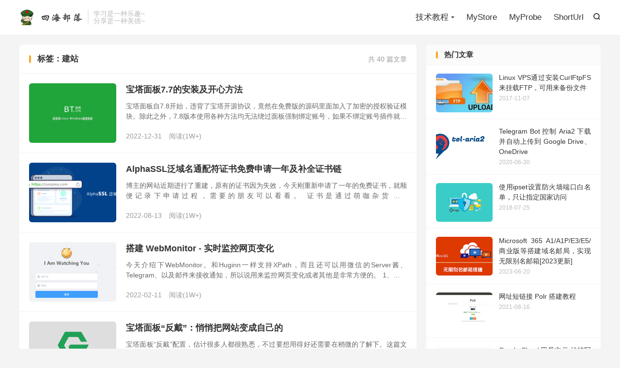

--- FILE ---
content_type: text/html; charset=UTF-8
request_url: https://cnboy.org/tag/%E5%BB%BA%E7%AB%99
body_size: 17911
content:
<!DOCTYPE HTML>
<html lang="zh-CN" >
<head>
<meta charset="UTF-8">
<meta http-equiv="X-UA-Compatible" content="IE=edge">
<meta name="viewport" content="width=device-width, initial-scale=1.0">
<meta name="apple-mobile-web-app-title" content="CNBoy 四海部落">
<meta http-equiv="Cache-Control" content="no-siteapp">
<title>建站-CNBoy 四海部落</title>
<meta name='robots' content='max-image-preview:large' />
<link rel='dns-prefetch' href='//www.googletagmanager.com' />
<link rel='dns-prefetch' href='//pagead2.googlesyndication.com' />
<link rel='dns-prefetch' href='//fundingchoicesmessages.google.com' />
<style id='wp-img-auto-sizes-contain-inline-css' type='text/css'>
img:is([sizes=auto i],[sizes^="auto," i]){contain-intrinsic-size:3000px 1500px}
/*# sourceURL=wp-img-auto-sizes-contain-inline-css */
</style>
<style id='wp-block-library-inline-css' type='text/css'>
:root{--wp-block-synced-color:#7a00df;--wp-block-synced-color--rgb:122,0,223;--wp-bound-block-color:var(--wp-block-synced-color);--wp-editor-canvas-background:#ddd;--wp-admin-theme-color:#007cba;--wp-admin-theme-color--rgb:0,124,186;--wp-admin-theme-color-darker-10:#006ba1;--wp-admin-theme-color-darker-10--rgb:0,107,160.5;--wp-admin-theme-color-darker-20:#005a87;--wp-admin-theme-color-darker-20--rgb:0,90,135;--wp-admin-border-width-focus:2px}@media (min-resolution:192dpi){:root{--wp-admin-border-width-focus:1.5px}}.wp-element-button{cursor:pointer}:root .has-very-light-gray-background-color{background-color:#eee}:root .has-very-dark-gray-background-color{background-color:#313131}:root .has-very-light-gray-color{color:#eee}:root .has-very-dark-gray-color{color:#313131}:root .has-vivid-green-cyan-to-vivid-cyan-blue-gradient-background{background:linear-gradient(135deg,#00d084,#0693e3)}:root .has-purple-crush-gradient-background{background:linear-gradient(135deg,#34e2e4,#4721fb 50%,#ab1dfe)}:root .has-hazy-dawn-gradient-background{background:linear-gradient(135deg,#faaca8,#dad0ec)}:root .has-subdued-olive-gradient-background{background:linear-gradient(135deg,#fafae1,#67a671)}:root .has-atomic-cream-gradient-background{background:linear-gradient(135deg,#fdd79a,#004a59)}:root .has-nightshade-gradient-background{background:linear-gradient(135deg,#330968,#31cdcf)}:root .has-midnight-gradient-background{background:linear-gradient(135deg,#020381,#2874fc)}:root{--wp--preset--font-size--normal:16px;--wp--preset--font-size--huge:42px}.has-regular-font-size{font-size:1em}.has-larger-font-size{font-size:2.625em}.has-normal-font-size{font-size:var(--wp--preset--font-size--normal)}.has-huge-font-size{font-size:var(--wp--preset--font-size--huge)}.has-text-align-center{text-align:center}.has-text-align-left{text-align:left}.has-text-align-right{text-align:right}.has-fit-text{white-space:nowrap!important}#end-resizable-editor-section{display:none}.aligncenter{clear:both}.items-justified-left{justify-content:flex-start}.items-justified-center{justify-content:center}.items-justified-right{justify-content:flex-end}.items-justified-space-between{justify-content:space-between}.screen-reader-text{border:0;clip-path:inset(50%);height:1px;margin:-1px;overflow:hidden;padding:0;position:absolute;width:1px;word-wrap:normal!important}.screen-reader-text:focus{background-color:#ddd;clip-path:none;color:#444;display:block;font-size:1em;height:auto;left:5px;line-height:normal;padding:15px 23px 14px;text-decoration:none;top:5px;width:auto;z-index:100000}html :where(.has-border-color){border-style:solid}html :where([style*=border-top-color]){border-top-style:solid}html :where([style*=border-right-color]){border-right-style:solid}html :where([style*=border-bottom-color]){border-bottom-style:solid}html :where([style*=border-left-color]){border-left-style:solid}html :where([style*=border-width]){border-style:solid}html :where([style*=border-top-width]){border-top-style:solid}html :where([style*=border-right-width]){border-right-style:solid}html :where([style*=border-bottom-width]){border-bottom-style:solid}html :where([style*=border-left-width]){border-left-style:solid}html :where(img[class*=wp-image-]){height:auto;max-width:100%}:where(figure){margin:0 0 1em}html :where(.is-position-sticky){--wp-admin--admin-bar--position-offset:var(--wp-admin--admin-bar--height,0px)}@media screen and (max-width:600px){html :where(.is-position-sticky){--wp-admin--admin-bar--position-offset:0px}}

/*# sourceURL=wp-block-library-inline-css */
</style><style id='wp-block-group-inline-css' type='text/css'>
.wp-block-group{box-sizing:border-box}:where(.wp-block-group.wp-block-group-is-layout-constrained){position:relative}
/*# sourceURL=https://cnboy.org/wp-includes/blocks/group/style.min.css */
</style>
<style id='global-styles-inline-css' type='text/css'>
:root{--wp--preset--aspect-ratio--square: 1;--wp--preset--aspect-ratio--4-3: 4/3;--wp--preset--aspect-ratio--3-4: 3/4;--wp--preset--aspect-ratio--3-2: 3/2;--wp--preset--aspect-ratio--2-3: 2/3;--wp--preset--aspect-ratio--16-9: 16/9;--wp--preset--aspect-ratio--9-16: 9/16;--wp--preset--color--black: #000000;--wp--preset--color--cyan-bluish-gray: #abb8c3;--wp--preset--color--white: #ffffff;--wp--preset--color--pale-pink: #f78da7;--wp--preset--color--vivid-red: #cf2e2e;--wp--preset--color--luminous-vivid-orange: #ff6900;--wp--preset--color--luminous-vivid-amber: #fcb900;--wp--preset--color--light-green-cyan: #7bdcb5;--wp--preset--color--vivid-green-cyan: #00d084;--wp--preset--color--pale-cyan-blue: #8ed1fc;--wp--preset--color--vivid-cyan-blue: #0693e3;--wp--preset--color--vivid-purple: #9b51e0;--wp--preset--gradient--vivid-cyan-blue-to-vivid-purple: linear-gradient(135deg,rgb(6,147,227) 0%,rgb(155,81,224) 100%);--wp--preset--gradient--light-green-cyan-to-vivid-green-cyan: linear-gradient(135deg,rgb(122,220,180) 0%,rgb(0,208,130) 100%);--wp--preset--gradient--luminous-vivid-amber-to-luminous-vivid-orange: linear-gradient(135deg,rgb(252,185,0) 0%,rgb(255,105,0) 100%);--wp--preset--gradient--luminous-vivid-orange-to-vivid-red: linear-gradient(135deg,rgb(255,105,0) 0%,rgb(207,46,46) 100%);--wp--preset--gradient--very-light-gray-to-cyan-bluish-gray: linear-gradient(135deg,rgb(238,238,238) 0%,rgb(169,184,195) 100%);--wp--preset--gradient--cool-to-warm-spectrum: linear-gradient(135deg,rgb(74,234,220) 0%,rgb(151,120,209) 20%,rgb(207,42,186) 40%,rgb(238,44,130) 60%,rgb(251,105,98) 80%,rgb(254,248,76) 100%);--wp--preset--gradient--blush-light-purple: linear-gradient(135deg,rgb(255,206,236) 0%,rgb(152,150,240) 100%);--wp--preset--gradient--blush-bordeaux: linear-gradient(135deg,rgb(254,205,165) 0%,rgb(254,45,45) 50%,rgb(107,0,62) 100%);--wp--preset--gradient--luminous-dusk: linear-gradient(135deg,rgb(255,203,112) 0%,rgb(199,81,192) 50%,rgb(65,88,208) 100%);--wp--preset--gradient--pale-ocean: linear-gradient(135deg,rgb(255,245,203) 0%,rgb(182,227,212) 50%,rgb(51,167,181) 100%);--wp--preset--gradient--electric-grass: linear-gradient(135deg,rgb(202,248,128) 0%,rgb(113,206,126) 100%);--wp--preset--gradient--midnight: linear-gradient(135deg,rgb(2,3,129) 0%,rgb(40,116,252) 100%);--wp--preset--font-size--small: 13px;--wp--preset--font-size--medium: 20px;--wp--preset--font-size--large: 36px;--wp--preset--font-size--x-large: 42px;--wp--preset--spacing--20: 0.44rem;--wp--preset--spacing--30: 0.67rem;--wp--preset--spacing--40: 1rem;--wp--preset--spacing--50: 1.5rem;--wp--preset--spacing--60: 2.25rem;--wp--preset--spacing--70: 3.38rem;--wp--preset--spacing--80: 5.06rem;--wp--preset--shadow--natural: 6px 6px 9px rgba(0, 0, 0, 0.2);--wp--preset--shadow--deep: 12px 12px 50px rgba(0, 0, 0, 0.4);--wp--preset--shadow--sharp: 6px 6px 0px rgba(0, 0, 0, 0.2);--wp--preset--shadow--outlined: 6px 6px 0px -3px rgb(255, 255, 255), 6px 6px rgb(0, 0, 0);--wp--preset--shadow--crisp: 6px 6px 0px rgb(0, 0, 0);}:where(.is-layout-flex){gap: 0.5em;}:where(.is-layout-grid){gap: 0.5em;}body .is-layout-flex{display: flex;}.is-layout-flex{flex-wrap: wrap;align-items: center;}.is-layout-flex > :is(*, div){margin: 0;}body .is-layout-grid{display: grid;}.is-layout-grid > :is(*, div){margin: 0;}:where(.wp-block-columns.is-layout-flex){gap: 2em;}:where(.wp-block-columns.is-layout-grid){gap: 2em;}:where(.wp-block-post-template.is-layout-flex){gap: 1.25em;}:where(.wp-block-post-template.is-layout-grid){gap: 1.25em;}.has-black-color{color: var(--wp--preset--color--black) !important;}.has-cyan-bluish-gray-color{color: var(--wp--preset--color--cyan-bluish-gray) !important;}.has-white-color{color: var(--wp--preset--color--white) !important;}.has-pale-pink-color{color: var(--wp--preset--color--pale-pink) !important;}.has-vivid-red-color{color: var(--wp--preset--color--vivid-red) !important;}.has-luminous-vivid-orange-color{color: var(--wp--preset--color--luminous-vivid-orange) !important;}.has-luminous-vivid-amber-color{color: var(--wp--preset--color--luminous-vivid-amber) !important;}.has-light-green-cyan-color{color: var(--wp--preset--color--light-green-cyan) !important;}.has-vivid-green-cyan-color{color: var(--wp--preset--color--vivid-green-cyan) !important;}.has-pale-cyan-blue-color{color: var(--wp--preset--color--pale-cyan-blue) !important;}.has-vivid-cyan-blue-color{color: var(--wp--preset--color--vivid-cyan-blue) !important;}.has-vivid-purple-color{color: var(--wp--preset--color--vivid-purple) !important;}.has-black-background-color{background-color: var(--wp--preset--color--black) !important;}.has-cyan-bluish-gray-background-color{background-color: var(--wp--preset--color--cyan-bluish-gray) !important;}.has-white-background-color{background-color: var(--wp--preset--color--white) !important;}.has-pale-pink-background-color{background-color: var(--wp--preset--color--pale-pink) !important;}.has-vivid-red-background-color{background-color: var(--wp--preset--color--vivid-red) !important;}.has-luminous-vivid-orange-background-color{background-color: var(--wp--preset--color--luminous-vivid-orange) !important;}.has-luminous-vivid-amber-background-color{background-color: var(--wp--preset--color--luminous-vivid-amber) !important;}.has-light-green-cyan-background-color{background-color: var(--wp--preset--color--light-green-cyan) !important;}.has-vivid-green-cyan-background-color{background-color: var(--wp--preset--color--vivid-green-cyan) !important;}.has-pale-cyan-blue-background-color{background-color: var(--wp--preset--color--pale-cyan-blue) !important;}.has-vivid-cyan-blue-background-color{background-color: var(--wp--preset--color--vivid-cyan-blue) !important;}.has-vivid-purple-background-color{background-color: var(--wp--preset--color--vivid-purple) !important;}.has-black-border-color{border-color: var(--wp--preset--color--black) !important;}.has-cyan-bluish-gray-border-color{border-color: var(--wp--preset--color--cyan-bluish-gray) !important;}.has-white-border-color{border-color: var(--wp--preset--color--white) !important;}.has-pale-pink-border-color{border-color: var(--wp--preset--color--pale-pink) !important;}.has-vivid-red-border-color{border-color: var(--wp--preset--color--vivid-red) !important;}.has-luminous-vivid-orange-border-color{border-color: var(--wp--preset--color--luminous-vivid-orange) !important;}.has-luminous-vivid-amber-border-color{border-color: var(--wp--preset--color--luminous-vivid-amber) !important;}.has-light-green-cyan-border-color{border-color: var(--wp--preset--color--light-green-cyan) !important;}.has-vivid-green-cyan-border-color{border-color: var(--wp--preset--color--vivid-green-cyan) !important;}.has-pale-cyan-blue-border-color{border-color: var(--wp--preset--color--pale-cyan-blue) !important;}.has-vivid-cyan-blue-border-color{border-color: var(--wp--preset--color--vivid-cyan-blue) !important;}.has-vivid-purple-border-color{border-color: var(--wp--preset--color--vivid-purple) !important;}.has-vivid-cyan-blue-to-vivid-purple-gradient-background{background: var(--wp--preset--gradient--vivid-cyan-blue-to-vivid-purple) !important;}.has-light-green-cyan-to-vivid-green-cyan-gradient-background{background: var(--wp--preset--gradient--light-green-cyan-to-vivid-green-cyan) !important;}.has-luminous-vivid-amber-to-luminous-vivid-orange-gradient-background{background: var(--wp--preset--gradient--luminous-vivid-amber-to-luminous-vivid-orange) !important;}.has-luminous-vivid-orange-to-vivid-red-gradient-background{background: var(--wp--preset--gradient--luminous-vivid-orange-to-vivid-red) !important;}.has-very-light-gray-to-cyan-bluish-gray-gradient-background{background: var(--wp--preset--gradient--very-light-gray-to-cyan-bluish-gray) !important;}.has-cool-to-warm-spectrum-gradient-background{background: var(--wp--preset--gradient--cool-to-warm-spectrum) !important;}.has-blush-light-purple-gradient-background{background: var(--wp--preset--gradient--blush-light-purple) !important;}.has-blush-bordeaux-gradient-background{background: var(--wp--preset--gradient--blush-bordeaux) !important;}.has-luminous-dusk-gradient-background{background: var(--wp--preset--gradient--luminous-dusk) !important;}.has-pale-ocean-gradient-background{background: var(--wp--preset--gradient--pale-ocean) !important;}.has-electric-grass-gradient-background{background: var(--wp--preset--gradient--electric-grass) !important;}.has-midnight-gradient-background{background: var(--wp--preset--gradient--midnight) !important;}.has-small-font-size{font-size: var(--wp--preset--font-size--small) !important;}.has-medium-font-size{font-size: var(--wp--preset--font-size--medium) !important;}.has-large-font-size{font-size: var(--wp--preset--font-size--large) !important;}.has-x-large-font-size{font-size: var(--wp--preset--font-size--x-large) !important;}
/*# sourceURL=global-styles-inline-css */
</style>

<style id='classic-theme-styles-inline-css' type='text/css'>
/*! This file is auto-generated */
.wp-block-button__link{color:#fff;background-color:#32373c;border-radius:9999px;box-shadow:none;text-decoration:none;padding:calc(.667em + 2px) calc(1.333em + 2px);font-size:1.125em}.wp-block-file__button{background:#32373c;color:#fff;text-decoration:none}
/*# sourceURL=/wp-includes/css/classic-themes.min.css */
</style>
<link rel='stylesheet' id='style-css' href='https://cnboy.org/wp-content/themes/dux/style.css?ver=9.3' type='text/css' media='all' />

<!-- Google tag (gtag.js) snippet added by Site Kit -->
<!-- Site Kit 添加的 Google Analytics 代码段 -->
<script type="610e2f44d05bedb009d3852b-text/javascript" src="https://www.googletagmanager.com/gtag/js?id=G-HF1VVDXY66" id="google_gtagjs-js" async></script>
<script type="610e2f44d05bedb009d3852b-text/javascript" id="google_gtagjs-js-after">
/* <![CDATA[ */
window.dataLayer = window.dataLayer || [];function gtag(){dataLayer.push(arguments);}
gtag("set","linker",{"domains":["cnboy.org"]});
gtag("js", new Date());
gtag("set", "developer_id.dZTNiMT", true);
gtag("config", "G-HF1VVDXY66");
//# sourceURL=google_gtagjs-js-after
/* ]]> */
</script>
<link rel="https://api.w.org/" href="https://cnboy.org/wp-json/" /><link rel="alternate" title="JSON" type="application/json" href="https://cnboy.org/wp-json/wp/v2/tags/766" /><meta name="generator" content="Site Kit by Google 1.171.0" /><meta name="keywords" content="建站">
<style>:root{--tb--main: #F9A825}</style>
<!-- Google AdSense meta tags added by Site Kit -->
<meta name="google-adsense-platform-account" content="ca-host-pub-2644536267352236">
<meta name="google-adsense-platform-domain" content="sitekit.withgoogle.com">
<!-- End Google AdSense meta tags added by Site Kit -->

<!-- Site Kit 添加的 Google Tag Manager 代码段 -->
<script type="610e2f44d05bedb009d3852b-text/javascript">
/* <![CDATA[ */

			( function( w, d, s, l, i ) {
				w[l] = w[l] || [];
				w[l].push( {'gtm.start': new Date().getTime(), event: 'gtm.js'} );
				var f = d.getElementsByTagName( s )[0],
					j = d.createElement( s ), dl = l != 'dataLayer' ? '&l=' + l : '';
				j.async = true;
				j.src = 'https://www.googletagmanager.com/gtm.js?id=' + i + dl;
				f.parentNode.insertBefore( j, f );
			} )( window, document, 'script', 'dataLayer', 'GTM-NV8ZWTR' );
			
/* ]]> */
</script>

<!-- 结束 Site Kit 添加的 Google Tag Manager 代码段 -->

<!-- Site Kit 添加的 Google AdSense 代码段 -->
<script type="610e2f44d05bedb009d3852b-text/javascript" async="async" src="https://pagead2.googlesyndication.com/pagead/js/adsbygoogle.js?client=ca-pub-1895788727315840&amp;host=ca-host-pub-2644536267352236" crossorigin="anonymous"></script>

<!-- 结束 Site Kit 添加的 Google AdSense 代码段 -->

<!-- Google AdSense Ad Blocking Recovery snippet added by Site Kit -->
<script async src="https://fundingchoicesmessages.google.com/i/pub-1895788727315840?ers=1" nonce="GkDNDCr16rQM6MzGVTu3iw" type="610e2f44d05bedb009d3852b-text/javascript"></script><script nonce="GkDNDCr16rQM6MzGVTu3iw" type="610e2f44d05bedb009d3852b-text/javascript">(function() {function signalGooglefcPresent() {if (!window.frames['googlefcPresent']) {if (document.body) {const iframe = document.createElement('iframe'); iframe.style = 'width: 0; height: 0; border: none; z-index: -1000; left: -1000px; top: -1000px;'; iframe.style.display = 'none'; iframe.name = 'googlefcPresent'; document.body.appendChild(iframe);} else {setTimeout(signalGooglefcPresent, 0);}}}signalGooglefcPresent();})();</script>
<!-- End Google AdSense Ad Blocking Recovery snippet added by Site Kit -->

<!-- Google AdSense Ad Blocking Recovery Error Protection snippet added by Site Kit -->
<script type="610e2f44d05bedb009d3852b-text/javascript">(function(){'use strict';function aa(a){var b=0;return function(){return b<a.length?{done:!1,value:a[b++]}:{done:!0}}}var ba="function"==typeof Object.defineProperties?Object.defineProperty:function(a,b,c){if(a==Array.prototype||a==Object.prototype)return a;a[b]=c.value;return a};
function ea(a){a=["object"==typeof globalThis&&globalThis,a,"object"==typeof window&&window,"object"==typeof self&&self,"object"==typeof global&&global];for(var b=0;b<a.length;++b){var c=a[b];if(c&&c.Math==Math)return c}throw Error("Cannot find global object");}var fa=ea(this);function ha(a,b){if(b)a:{var c=fa;a=a.split(".");for(var d=0;d<a.length-1;d++){var e=a[d];if(!(e in c))break a;c=c[e]}a=a[a.length-1];d=c[a];b=b(d);b!=d&&null!=b&&ba(c,a,{configurable:!0,writable:!0,value:b})}}
var ia="function"==typeof Object.create?Object.create:function(a){function b(){}b.prototype=a;return new b},l;if("function"==typeof Object.setPrototypeOf)l=Object.setPrototypeOf;else{var m;a:{var ja={a:!0},ka={};try{ka.__proto__=ja;m=ka.a;break a}catch(a){}m=!1}l=m?function(a,b){a.__proto__=b;if(a.__proto__!==b)throw new TypeError(a+" is not extensible");return a}:null}var la=l;
function n(a,b){a.prototype=ia(b.prototype);a.prototype.constructor=a;if(la)la(a,b);else for(var c in b)if("prototype"!=c)if(Object.defineProperties){var d=Object.getOwnPropertyDescriptor(b,c);d&&Object.defineProperty(a,c,d)}else a[c]=b[c];a.A=b.prototype}function ma(){for(var a=Number(this),b=[],c=a;c<arguments.length;c++)b[c-a]=arguments[c];return b}
var na="function"==typeof Object.assign?Object.assign:function(a,b){for(var c=1;c<arguments.length;c++){var d=arguments[c];if(d)for(var e in d)Object.prototype.hasOwnProperty.call(d,e)&&(a[e]=d[e])}return a};ha("Object.assign",function(a){return a||na});/*

 Copyright The Closure Library Authors.
 SPDX-License-Identifier: Apache-2.0
*/
var p=this||self;function q(a){return a};var t,u;a:{for(var oa=["CLOSURE_FLAGS"],v=p,x=0;x<oa.length;x++)if(v=v[oa[x]],null==v){u=null;break a}u=v}var pa=u&&u[610401301];t=null!=pa?pa:!1;var z,qa=p.navigator;z=qa?qa.userAgentData||null:null;function A(a){return t?z?z.brands.some(function(b){return(b=b.brand)&&-1!=b.indexOf(a)}):!1:!1}function B(a){var b;a:{if(b=p.navigator)if(b=b.userAgent)break a;b=""}return-1!=b.indexOf(a)};function C(){return t?!!z&&0<z.brands.length:!1}function D(){return C()?A("Chromium"):(B("Chrome")||B("CriOS"))&&!(C()?0:B("Edge"))||B("Silk")};var ra=C()?!1:B("Trident")||B("MSIE");!B("Android")||D();D();B("Safari")&&(D()||(C()?0:B("Coast"))||(C()?0:B("Opera"))||(C()?0:B("Edge"))||(C()?A("Microsoft Edge"):B("Edg/"))||C()&&A("Opera"));var sa={},E=null;var ta="undefined"!==typeof Uint8Array,ua=!ra&&"function"===typeof btoa;var F="function"===typeof Symbol&&"symbol"===typeof Symbol()?Symbol():void 0,G=F?function(a,b){a[F]|=b}:function(a,b){void 0!==a.g?a.g|=b:Object.defineProperties(a,{g:{value:b,configurable:!0,writable:!0,enumerable:!1}})};function va(a){var b=H(a);1!==(b&1)&&(Object.isFrozen(a)&&(a=Array.prototype.slice.call(a)),I(a,b|1))}
var H=F?function(a){return a[F]|0}:function(a){return a.g|0},J=F?function(a){return a[F]}:function(a){return a.g},I=F?function(a,b){a[F]=b}:function(a,b){void 0!==a.g?a.g=b:Object.defineProperties(a,{g:{value:b,configurable:!0,writable:!0,enumerable:!1}})};function wa(){var a=[];G(a,1);return a}function xa(a,b){I(b,(a|0)&-99)}function K(a,b){I(b,(a|34)&-73)}function L(a){a=a>>11&1023;return 0===a?536870912:a};var M={};function N(a){return null!==a&&"object"===typeof a&&!Array.isArray(a)&&a.constructor===Object}var O,ya=[];I(ya,39);O=Object.freeze(ya);var P;function Q(a,b){P=b;a=new a(b);P=void 0;return a}
function R(a,b,c){null==a&&(a=P);P=void 0;if(null==a){var d=96;c?(a=[c],d|=512):a=[];b&&(d=d&-2095105|(b&1023)<<11)}else{if(!Array.isArray(a))throw Error();d=H(a);if(d&64)return a;d|=64;if(c&&(d|=512,c!==a[0]))throw Error();a:{c=a;var e=c.length;if(e){var f=e-1,g=c[f];if(N(g)){d|=256;b=(d>>9&1)-1;e=f-b;1024<=e&&(za(c,b,g),e=1023);d=d&-2095105|(e&1023)<<11;break a}}b&&(g=(d>>9&1)-1,b=Math.max(b,e-g),1024<b&&(za(c,g,{}),d|=256,b=1023),d=d&-2095105|(b&1023)<<11)}}I(a,d);return a}
function za(a,b,c){for(var d=1023+b,e=a.length,f=d;f<e;f++){var g=a[f];null!=g&&g!==c&&(c[f-b]=g)}a.length=d+1;a[d]=c};function Aa(a){switch(typeof a){case "number":return isFinite(a)?a:String(a);case "boolean":return a?1:0;case "object":if(a&&!Array.isArray(a)&&ta&&null!=a&&a instanceof Uint8Array){if(ua){for(var b="",c=0,d=a.length-10240;c<d;)b+=String.fromCharCode.apply(null,a.subarray(c,c+=10240));b+=String.fromCharCode.apply(null,c?a.subarray(c):a);a=btoa(b)}else{void 0===b&&(b=0);if(!E){E={};c="ABCDEFGHIJKLMNOPQRSTUVWXYZabcdefghijklmnopqrstuvwxyz0123456789".split("");d=["+/=","+/","-_=","-_.","-_"];for(var e=
0;5>e;e++){var f=c.concat(d[e].split(""));sa[e]=f;for(var g=0;g<f.length;g++){var h=f[g];void 0===E[h]&&(E[h]=g)}}}b=sa[b];c=Array(Math.floor(a.length/3));d=b[64]||"";for(e=f=0;f<a.length-2;f+=3){var k=a[f],w=a[f+1];h=a[f+2];g=b[k>>2];k=b[(k&3)<<4|w>>4];w=b[(w&15)<<2|h>>6];h=b[h&63];c[e++]=g+k+w+h}g=0;h=d;switch(a.length-f){case 2:g=a[f+1],h=b[(g&15)<<2]||d;case 1:a=a[f],c[e]=b[a>>2]+b[(a&3)<<4|g>>4]+h+d}a=c.join("")}return a}}return a};function Ba(a,b,c){a=Array.prototype.slice.call(a);var d=a.length,e=b&256?a[d-1]:void 0;d+=e?-1:0;for(b=b&512?1:0;b<d;b++)a[b]=c(a[b]);if(e){b=a[b]={};for(var f in e)Object.prototype.hasOwnProperty.call(e,f)&&(b[f]=c(e[f]))}return a}function Da(a,b,c,d,e,f){if(null!=a){if(Array.isArray(a))a=e&&0==a.length&&H(a)&1?void 0:f&&H(a)&2?a:Ea(a,b,c,void 0!==d,e,f);else if(N(a)){var g={},h;for(h in a)Object.prototype.hasOwnProperty.call(a,h)&&(g[h]=Da(a[h],b,c,d,e,f));a=g}else a=b(a,d);return a}}
function Ea(a,b,c,d,e,f){var g=d||c?H(a):0;d=d?!!(g&32):void 0;a=Array.prototype.slice.call(a);for(var h=0;h<a.length;h++)a[h]=Da(a[h],b,c,d,e,f);c&&c(g,a);return a}function Fa(a){return a.s===M?a.toJSON():Aa(a)};function Ga(a,b,c){c=void 0===c?K:c;if(null!=a){if(ta&&a instanceof Uint8Array)return b?a:new Uint8Array(a);if(Array.isArray(a)){var d=H(a);if(d&2)return a;if(b&&!(d&64)&&(d&32||0===d))return I(a,d|34),a;a=Ea(a,Ga,d&4?K:c,!0,!1,!0);b=H(a);b&4&&b&2&&Object.freeze(a);return a}a.s===M&&(b=a.h,c=J(b),a=c&2?a:Q(a.constructor,Ha(b,c,!0)));return a}}function Ha(a,b,c){var d=c||b&2?K:xa,e=!!(b&32);a=Ba(a,b,function(f){return Ga(f,e,d)});G(a,32|(c?2:0));return a};function Ia(a,b){a=a.h;return Ja(a,J(a),b)}function Ja(a,b,c,d){if(-1===c)return null;if(c>=L(b)){if(b&256)return a[a.length-1][c]}else{var e=a.length;if(d&&b&256&&(d=a[e-1][c],null!=d))return d;b=c+((b>>9&1)-1);if(b<e)return a[b]}}function Ka(a,b,c,d,e){var f=L(b);if(c>=f||e){e=b;if(b&256)f=a[a.length-1];else{if(null==d)return;f=a[f+((b>>9&1)-1)]={};e|=256}f[c]=d;e&=-1025;e!==b&&I(a,e)}else a[c+((b>>9&1)-1)]=d,b&256&&(d=a[a.length-1],c in d&&delete d[c]),b&1024&&I(a,b&-1025)}
function La(a,b){var c=Ma;var d=void 0===d?!1:d;var e=a.h;var f=J(e),g=Ja(e,f,b,d);var h=!1;if(null==g||"object"!==typeof g||(h=Array.isArray(g))||g.s!==M)if(h){var k=h=H(g);0===k&&(k|=f&32);k|=f&2;k!==h&&I(g,k);c=new c(g)}else c=void 0;else c=g;c!==g&&null!=c&&Ka(e,f,b,c,d);e=c;if(null==e)return e;a=a.h;f=J(a);f&2||(g=e,c=g.h,h=J(c),g=h&2?Q(g.constructor,Ha(c,h,!1)):g,g!==e&&(e=g,Ka(a,f,b,e,d)));return e}function Na(a,b){a=Ia(a,b);return null==a||"string"===typeof a?a:void 0}
function Oa(a,b){a=Ia(a,b);return null!=a?a:0}function S(a,b){a=Na(a,b);return null!=a?a:""};function T(a,b,c){this.h=R(a,b,c)}T.prototype.toJSON=function(){var a=Ea(this.h,Fa,void 0,void 0,!1,!1);return Pa(this,a,!0)};T.prototype.s=M;T.prototype.toString=function(){return Pa(this,this.h,!1).toString()};
function Pa(a,b,c){var d=a.constructor.v,e=L(J(c?a.h:b)),f=!1;if(d){if(!c){b=Array.prototype.slice.call(b);var g;if(b.length&&N(g=b[b.length-1]))for(f=0;f<d.length;f++)if(d[f]>=e){Object.assign(b[b.length-1]={},g);break}f=!0}e=b;c=!c;g=J(a.h);a=L(g);g=(g>>9&1)-1;for(var h,k,w=0;w<d.length;w++)if(k=d[w],k<a){k+=g;var r=e[k];null==r?e[k]=c?O:wa():c&&r!==O&&va(r)}else h||(r=void 0,e.length&&N(r=e[e.length-1])?h=r:e.push(h={})),r=h[k],null==h[k]?h[k]=c?O:wa():c&&r!==O&&va(r)}d=b.length;if(!d)return b;
var Ca;if(N(h=b[d-1])){a:{var y=h;e={};c=!1;for(var ca in y)Object.prototype.hasOwnProperty.call(y,ca)&&(a=y[ca],Array.isArray(a)&&a!=a&&(c=!0),null!=a?e[ca]=a:c=!0);if(c){for(var rb in e){y=e;break a}y=null}}y!=h&&(Ca=!0);d--}for(;0<d;d--){h=b[d-1];if(null!=h)break;var cb=!0}if(!Ca&&!cb)return b;var da;f?da=b:da=Array.prototype.slice.call(b,0,d);b=da;f&&(b.length=d);y&&b.push(y);return b};function Qa(a){return function(b){if(null==b||""==b)b=new a;else{b=JSON.parse(b);if(!Array.isArray(b))throw Error(void 0);G(b,32);b=Q(a,b)}return b}};function Ra(a){this.h=R(a)}n(Ra,T);var Sa=Qa(Ra);var U;function V(a){this.g=a}V.prototype.toString=function(){return this.g+""};var Ta={};function Ua(){return Math.floor(2147483648*Math.random()).toString(36)+Math.abs(Math.floor(2147483648*Math.random())^Date.now()).toString(36)};function Va(a,b){b=String(b);"application/xhtml+xml"===a.contentType&&(b=b.toLowerCase());return a.createElement(b)}function Wa(a){this.g=a||p.document||document}Wa.prototype.appendChild=function(a,b){a.appendChild(b)};/*

 SPDX-License-Identifier: Apache-2.0
*/
function Xa(a,b){a.src=b instanceof V&&b.constructor===V?b.g:"type_error:TrustedResourceUrl";var c,d;(c=(b=null==(d=(c=(a.ownerDocument&&a.ownerDocument.defaultView||window).document).querySelector)?void 0:d.call(c,"script[nonce]"))?b.nonce||b.getAttribute("nonce")||"":"")&&a.setAttribute("nonce",c)};function Ya(a){a=void 0===a?document:a;return a.createElement("script")};function Za(a,b,c,d,e,f){try{var g=a.g,h=Ya(g);h.async=!0;Xa(h,b);g.head.appendChild(h);h.addEventListener("load",function(){e();d&&g.head.removeChild(h)});h.addEventListener("error",function(){0<c?Za(a,b,c-1,d,e,f):(d&&g.head.removeChild(h),f())})}catch(k){f()}};var $a=p.atob("aHR0cHM6Ly93d3cuZ3N0YXRpYy5jb20vaW1hZ2VzL2ljb25zL21hdGVyaWFsL3N5c3RlbS8xeC93YXJuaW5nX2FtYmVyXzI0ZHAucG5n"),ab=p.atob("WW91IGFyZSBzZWVpbmcgdGhpcyBtZXNzYWdlIGJlY2F1c2UgYWQgb3Igc2NyaXB0IGJsb2NraW5nIHNvZnR3YXJlIGlzIGludGVyZmVyaW5nIHdpdGggdGhpcyBwYWdlLg=="),bb=p.atob("RGlzYWJsZSBhbnkgYWQgb3Igc2NyaXB0IGJsb2NraW5nIHNvZnR3YXJlLCB0aGVuIHJlbG9hZCB0aGlzIHBhZ2Uu");function db(a,b,c){this.i=a;this.l=new Wa(this.i);this.g=null;this.j=[];this.m=!1;this.u=b;this.o=c}
function eb(a){if(a.i.body&&!a.m){var b=function(){fb(a);p.setTimeout(function(){return gb(a,3)},50)};Za(a.l,a.u,2,!0,function(){p[a.o]||b()},b);a.m=!0}}
function fb(a){for(var b=W(1,5),c=0;c<b;c++){var d=X(a);a.i.body.appendChild(d);a.j.push(d)}b=X(a);b.style.bottom="0";b.style.left="0";b.style.position="fixed";b.style.width=W(100,110).toString()+"%";b.style.zIndex=W(2147483544,2147483644).toString();b.style["background-color"]=hb(249,259,242,252,219,229);b.style["box-shadow"]="0 0 12px #888";b.style.color=hb(0,10,0,10,0,10);b.style.display="flex";b.style["justify-content"]="center";b.style["font-family"]="Roboto, Arial";c=X(a);c.style.width=W(80,
85).toString()+"%";c.style.maxWidth=W(750,775).toString()+"px";c.style.margin="24px";c.style.display="flex";c.style["align-items"]="flex-start";c.style["justify-content"]="center";d=Va(a.l.g,"IMG");d.className=Ua();d.src=$a;d.alt="Warning icon";d.style.height="24px";d.style.width="24px";d.style["padding-right"]="16px";var e=X(a),f=X(a);f.style["font-weight"]="bold";f.textContent=ab;var g=X(a);g.textContent=bb;Y(a,e,f);Y(a,e,g);Y(a,c,d);Y(a,c,e);Y(a,b,c);a.g=b;a.i.body.appendChild(a.g);b=W(1,5);for(c=
0;c<b;c++)d=X(a),a.i.body.appendChild(d),a.j.push(d)}function Y(a,b,c){for(var d=W(1,5),e=0;e<d;e++){var f=X(a);b.appendChild(f)}b.appendChild(c);c=W(1,5);for(d=0;d<c;d++)e=X(a),b.appendChild(e)}function W(a,b){return Math.floor(a+Math.random()*(b-a))}function hb(a,b,c,d,e,f){return"rgb("+W(Math.max(a,0),Math.min(b,255)).toString()+","+W(Math.max(c,0),Math.min(d,255)).toString()+","+W(Math.max(e,0),Math.min(f,255)).toString()+")"}function X(a){a=Va(a.l.g,"DIV");a.className=Ua();return a}
function gb(a,b){0>=b||null!=a.g&&0!=a.g.offsetHeight&&0!=a.g.offsetWidth||(ib(a),fb(a),p.setTimeout(function(){return gb(a,b-1)},50))}
function ib(a){var b=a.j;var c="undefined"!=typeof Symbol&&Symbol.iterator&&b[Symbol.iterator];if(c)b=c.call(b);else if("number"==typeof b.length)b={next:aa(b)};else throw Error(String(b)+" is not an iterable or ArrayLike");for(c=b.next();!c.done;c=b.next())(c=c.value)&&c.parentNode&&c.parentNode.removeChild(c);a.j=[];(b=a.g)&&b.parentNode&&b.parentNode.removeChild(b);a.g=null};function jb(a,b,c,d,e){function f(k){document.body?g(document.body):0<k?p.setTimeout(function(){f(k-1)},e):b()}function g(k){k.appendChild(h);p.setTimeout(function(){h?(0!==h.offsetHeight&&0!==h.offsetWidth?b():a(),h.parentNode&&h.parentNode.removeChild(h)):a()},d)}var h=kb(c);f(3)}function kb(a){var b=document.createElement("div");b.className=a;b.style.width="1px";b.style.height="1px";b.style.position="absolute";b.style.left="-10000px";b.style.top="-10000px";b.style.zIndex="-10000";return b};function Ma(a){this.h=R(a)}n(Ma,T);function lb(a){this.h=R(a)}n(lb,T);var mb=Qa(lb);function nb(a){a=Na(a,4)||"";if(void 0===U){var b=null;var c=p.trustedTypes;if(c&&c.createPolicy){try{b=c.createPolicy("goog#html",{createHTML:q,createScript:q,createScriptURL:q})}catch(d){p.console&&p.console.error(d.message)}U=b}else U=b}a=(b=U)?b.createScriptURL(a):a;return new V(a,Ta)};function ob(a,b){this.m=a;this.o=new Wa(a.document);this.g=b;this.j=S(this.g,1);this.u=nb(La(this.g,2));this.i=!1;b=nb(La(this.g,13));this.l=new db(a.document,b,S(this.g,12))}ob.prototype.start=function(){pb(this)};
function pb(a){qb(a);Za(a.o,a.u,3,!1,function(){a:{var b=a.j;var c=p.btoa(b);if(c=p[c]){try{var d=Sa(p.atob(c))}catch(e){b=!1;break a}b=b===Na(d,1)}else b=!1}b?Z(a,S(a.g,14)):(Z(a,S(a.g,8)),eb(a.l))},function(){jb(function(){Z(a,S(a.g,7));eb(a.l)},function(){return Z(a,S(a.g,6))},S(a.g,9),Oa(a.g,10),Oa(a.g,11))})}function Z(a,b){a.i||(a.i=!0,a=new a.m.XMLHttpRequest,a.open("GET",b,!0),a.send())}function qb(a){var b=p.btoa(a.j);a.m[b]&&Z(a,S(a.g,5))};(function(a,b){p[a]=function(){var c=ma.apply(0,arguments);p[a]=function(){};b.apply(null,c)}})("__h82AlnkH6D91__",function(a){"function"===typeof window.atob&&(new ob(window,mb(window.atob(a)))).start()});}).call(this);

window.__h82AlnkH6D91__("[base64]/[base64]/[base64]/[base64]");</script>
<!-- End Google AdSense Ad Blocking Recovery Error Protection snippet added by Site Kit -->
<link rel="icon" href="https://cnboy.org/wp-content/uploads/favicon.png" sizes="32x32" />
<link rel="icon" href="https://cnboy.org/wp-content/uploads/favicon.png" sizes="192x192" />
<link rel="apple-touch-icon" href="https://cnboy.org/wp-content/uploads/favicon.png" />
<meta name="msapplication-TileImage" content="https://cnboy.org/wp-content/uploads/favicon.png" />
<link rel="shortcut icon" href="https://cnboy.org/favicon.ico">
</head>
<body class="archive tag tag-766 wp-theme-dux home nav_fixed m-excerpt-time m-excerpt-desc topbar-off site-layout-2 text-justify-on m-sidebar m-list-thumb-left">
<header class="header">
	<div class="container">
		<div class="logo"><a href="https://cnboy.org" title="CNBoy 四海部落"><img src="https://cnboy.org/wp-content/uploads/logo.png" alt="CNBoy 四海部落"><img class="-dark" src="https://cnboy.org/wp-content/uploads/logo-dark.png" alt="CNBoy 四海部落">CNBoy 四海部落</a></div>		<div class="brand">学习是一种乐趣~<br>分享是一种美德~</div>											<div class="navto-search search-show"><i class="tbfa">&#xe611;</i></div>
							<ul class="site-nav site-navbar">
			<li class="menu-item-has-children"><a href="#">技术教程</a>
<ul class="sub-menu">
	<li><a href="https://cnboy.org/topic/oracle">甲骨文云</a></li>
	<li><a href="https://cnboy.org/topic/dd">DD系统</a></li>
	<li><a href="https://cnboy.org/topic/jianzhan">建站教程</a></li>
	<li><a href="https://cnboy.org/tech">技术分享</a></li>
</ul>
</li>
<li><a target="_blank" href="https://shop.cnboy.org">MyStore</a></li>
<li><a target="_blank" href="https://tz.cnboy.org">MyProbe</a></li>
<li><a target="_blank" href="https://yea.ee">ShortUrl</a></li>
		</ul>
					</div>
</header>
	<div class="m-icon-nav">
		<i class="tbfa">&#xe612;</i>
		<i class="tbfa">&#xe606;</i>
	</div>
<div class="site-search">
	<div class="container">
		<form method="get" class="site-search-form" action="https://cnboy.org/">
    <input class="search-input" name="s" type="text" placeholder="输入关键字" value="" required="required">
    <button class="search-btn" type="submit"><i class="tbfa">&#xe611;</i></button>
</form>	</div>
</div>

<section class="container">
	<div class="content-wrap">
		<div class="content">
						<div class="catleader"><div class="-r">共 40 篇文章</div><h1>标签：建站</h1></div><article class="excerpt excerpt-1"><a class="focus" href="https://cnboy.org/1359"><img data-src="https://cnboy.org/wp-content/uploads/79d0ca4b3964727-220x150.png" alt="宝塔面板7.7的安装及开心方法-CNBoy 四海部落" src="https://cnboy.org/wp-content/themes/dux/assets/img/thumbnail.png" class="thumb"></a><header><h2><a href="https://cnboy.org/1359" title="宝塔面板7.7的安装及开心方法-CNBoy 四海部落">宝塔面板7.7的安装及开心方法</a></h2></header><p class="note">宝塔面板自7.8开始，违背了宝塔开源协议，竟然在免费版的源码里面加入了加密的授权验证模块。除此之外，7.8版本使用各种方法均无法绕过面板强制绑定账号，如果不绑定账号插件就无法下载。因此这里分享一下7.7版本的安装脚本，以及开心方法。 &nb...</p><div class="meta"><time>2022-12-31</time><span class="pv">阅读(1W+)</span></div></article><article class="excerpt excerpt-2"><a class="focus" href="https://cnboy.org/1337"><img data-src="https://cnboy.org/wp-content/uploads/5cfea77b5153ac5-220x150.png" alt="AlphaSSL泛域名通配符证书免费申请一年及补全证书链-CNBoy 四海部落" src="https://cnboy.org/wp-content/themes/dux/assets/img/thumbnail.png" class="thumb"></a><header><h2><a href="https://cnboy.org/1337" title="AlphaSSL泛域名通配符证书免费申请一年及补全证书链-CNBoy 四海部落">AlphaSSL泛域名通配符证书免费申请一年及补全证书链</a></h2></header><p class="note">博主的网站近期进行了重建，原有的证书因为失效，今天刚重新申请了一年的免费证书，就顺便记录下申请过程，需要的朋友可以看看。 证书是通过萌咖杂货商店（https://shop.moeclub.org）的AlphaSSL接口申请的，价格仅仅24....</p><div class="meta"><time>2022-08-13</time><span class="pv">阅读(1W+)</span></div></article><article class="excerpt excerpt-3"><a class="focus" href="https://cnboy.org/1264"><img data-src="https://cnboy.org/wp-content/uploads/c4ca4238a0b9238-16-220x150.png" alt="搭建 WebMonitor - 实时监控网页变化-CNBoy 四海部落" src="https://cnboy.org/wp-content/themes/dux/assets/img/thumbnail.png" class="thumb"></a><header><h2><a href="https://cnboy.org/1264" title="搭建 WebMonitor - 实时监控网页变化-CNBoy 四海部落">搭建 WebMonitor - 实时监控网页变化</a></h2></header><p class="note">今天介绍下WebMonitor。和Huginn一样支持XPath，而且还可以用微信的Server酱、Telegram、以及邮件来接收通知，所以说用来监控网页变化或者其他是非常方便的。 1、简介 项目：https://github.com/L...</p><div class="meta"><time>2022-02-11</time><span class="pv">阅读(1W+)</span></div></article><article class="excerpt excerpt-4"><a class="focus" href="https://cnboy.org/1254"><img data-src="https://cnboy.org/wp-content/uploads/5cc04a91e52822b-220x150.png" alt="宝塔面板“反戴”：悄悄把网站变成自己的-CNBoy 四海部落" src="https://cnboy.org/wp-content/themes/dux/assets/img/thumbnail.png" class="thumb"></a><header><h2><a href="https://cnboy.org/1254" title="宝塔面板“反戴”：悄悄把网站变成自己的-CNBoy 四海部落">宝塔面板“反戴”：悄悄把网站变成自己的</a></h2></header><p class="note">宝塔面板“反戴”配置，估计很多人都很熟悉，不过要想用得好还需要在稍微的了解下。这篇文章，就来说说，如何更好的使用“反戴”，悄悄的把一个网站完全变成自己的。 &nbsp; 1、准备 1）宝塔新建站点 2）新建站好后，申请ssl证书，并开启强制...</p><div class="meta"><time>2022-01-11</time><span class="pv">阅读(1W+)</span></div></article><article class="excerpt excerpt-5"><a class="focus" href="https://cnboy.org/1246"><img data-src="https://cnboy.org/wp-content/uploads/79d0ca4b3964727-220x150.png" alt="宝塔面板BT7.8无缝转为宝塔国际版aapanel-CNBoy 四海部落" src="https://cnboy.org/wp-content/themes/dux/assets/img/thumbnail.png" class="thumb"></a><header><h2><a href="https://cnboy.org/1246" title="宝塔面板BT7.8无缝转为宝塔国际版aapanel-CNBoy 四海部落">宝塔面板BT7.8无缝转为宝塔国际版aapanel</a></h2></header><p class="note">宝塔面板7.8现在改为验证userInfo.json了，没有啥好的方法来跳过手机绑定了，你可以选择用手机绑定来完美解决这个问题，或者降级来处理亦或者选用其他平台。 这篇文章来说说如何把你的宝塔7.8无缝转为aapanel，因为都是宝塔的产品...</p><div class="meta"><time>2022-01-03</time><span class="pv">阅读(1W+)</span></div></article><article class="excerpt excerpt-6"><a class="focus" href="https://cnboy.org/1229"><img data-src="https://cnboy.org/wp-content/uploads/c81e728d9d4c2f6-13-220x150.png" alt="Uptime Kuma – TCP/HTTP网站监控程序的搭建教程-CNBoy 四海部落" src="https://cnboy.org/wp-content/themes/dux/assets/img/thumbnail.png" class="thumb"></a><header><h2><a href="https://cnboy.org/1229" title="Uptime Kuma – TCP/HTTP网站监控程序的搭建教程-CNBoy 四海部落">Uptime Kuma – TCP/HTTP网站监控程序的搭建教程</a></h2></header><p class="note">Uptime-Kuma是一款开源监控工具，类似于“Uptime Robot和statping”，ui非常简洁美观，支持TCP/PING/HTTP监控等，还支持多语言其中包括中文！ &nbsp; &nbsp; 1、简介 项目：https://...</p><div class="meta"><time>2022-01-03</time><span class="pv">阅读(1W+)</span></div></article><article class="excerpt excerpt-7"><a class="focus" href="https://cnboy.org/1222"><img data-src="https://cnboy.org/wp-content/uploads/c847dd070cd27a4-e1674566058198-220x150.png" alt="宝塔面板安装SmokePing – 一款监控网络状态和稳定性的开源软件-CNBoy 四海部落" src="https://cnboy.org/wp-content/themes/dux/assets/img/thumbnail.png" class="thumb"></a><header><h2><a href="https://cnboy.org/1222" title="宝塔面板安装SmokePing – 一款监控网络状态和稳定性的开源软件-CNBoy 四海部落">宝塔面板安装SmokePing – 一款监控网络状态和稳定性的开源软件</a></h2></header><p class="note">SmokePing 是由 RRDtool 的作者 Tobi Oetiker 开发的一款监控网络状态和稳定性的开源软件。SmokePing 会不断向目标发送各种类型的数据包，并对返回值进行测量和记录，通过 RRDtool 制图程序图形化地展示...</p><div class="meta"><time>2022-01-03</time><span class="pv">阅读(1W+)</span></div></article><article class="excerpt excerpt-8"><a class="focus" href="https://cnboy.org/1216"><img data-src="https://cnboy.org/wp-content/uploads/c4ca4238a0b9238-11-220x150.png" alt="宝塔面板docker安装next-freenom – 为freenom免费域名自动续期-CNBoy 四海部落" src="https://cnboy.org/wp-content/themes/dux/assets/img/thumbnail.png" class="thumb"></a><header><h2><a href="https://cnboy.org/1216" title="宝塔面板docker安装next-freenom – 为freenom免费域名自动续期-CNBoy 四海部落">宝塔面板docker安装next-freenom – 为freenom免费域名自动续期</a></h2></header><p class="note">使用脚本来自动续期freenom免费域名还是很有必要的，很多童鞋都有几十个免费域名，手动续期真是个体力活。之前的教程因为作者提供的git actions方式导致仓库被封，所以这个方式已经不能使用，好在作者更新了docker，目前我们可以使用...</p><div class="meta"><time>2022-01-03</time><span class="pv">阅读(1W+)</span></div></article><article class="excerpt excerpt-9"><a class="focus" href="https://cnboy.org/1187"><img data-src="https://cnboy.org/wp-content/uploads/2d1e7d99072cbbb-220x150.jpg" alt="闲置服务器搭建临时邮箱Forsaken-Mail-CNBoy 四海部落" src="https://cnboy.org/wp-content/themes/dux/assets/img/thumbnail.png" class="thumb"></a><header><h2><a href="https://cnboy.org/1187" title="闲置服务器搭建临时邮箱Forsaken-Mail-CNBoy 四海部落">闲置服务器搭建临时邮箱Forsaken-Mail</a></h2></header><p class="note">之前都是将域名绑定到G Suite或者Office 365来搭建域名邮箱，最近服务器闲置地有点多，为了不吃灰，拿来搭建一个零时邮箱！ https://patriotic.ml &nbsp; &nbsp; 项目地址：https://githu...</p><div class="meta"><time>2021-12-18</time><span class="pv">阅读(1W+)</span></div></article><article class="excerpt excerpt-10"><a class="focus" href="https://cnboy.org/1175"><img data-src="https://cnboy.org/wp-content/uploads/79d0ca4b3964727-220x150.png" alt="宝塔面板安装指定历史版本教程-CNBoy 四海部落" src="https://cnboy.org/wp-content/themes/dux/assets/img/thumbnail.png" class="thumb"></a><header><h2><a href="https://cnboy.org/1175" title="宝塔面板安装指定历史版本教程-CNBoy 四海部落">宝塔面板安装指定历史版本教程</a></h2></header><p class="note">使用宝塔官方一键命令，直接搭建出来的是最新版的宝塔。但是，很多时候我们需要使用低版本的，这个时候就没有办法直接使用一键命令来搭建了。下面就讲讲怎么安装指定历史版本宝塔面板。 &nbsp; 一、版本合集（2022年1月6日更新） http:/...</p><div class="meta"><time>2021-09-09</time><span class="pv">阅读(1W+)</span></div></article><div class="pagination"><ul><li class="prev-page"></li><li class="active"><span>1</span></li><li><a href='https://cnboy.org/tag/%E5%BB%BA%E7%AB%99/page/2'>2</a></li><li><a href='https://cnboy.org/tag/%E5%BB%BA%E7%AB%99/page/3'>3</a></li><li><a href='https://cnboy.org/tag/%E5%BB%BA%E7%AB%99/page/4'>4</a></li><li class="next-page"><a href="https://cnboy.org/tag/%E5%BB%BA%E7%AB%99/page/2" >下一页</a></li><li><span>共 4 页</span></li></ul></div>		</div>
	</div>
	<div class="sidebar">
	<div class="widget widget_ui_posts"><h3>热门文章</h3><ul><li><a href="https://cnboy.org/137"><span class="thumbnail"><img data-src="https://cnboy.org/wp-content/uploads/c63a20b97826823-220x150.jpg" alt="Linux VPS通过安装CurlFtpFS来挂载FTP，可用来备份文件-CNBoy 四海部落" src="https://cnboy.org/wp-content/themes/dux/assets/img/thumbnail.png" class="thumb"></span><span class="text">Linux VPS通过安装CurlFtpFS来挂载FTP，可用来备份文件</span><span class="muted">2017-11-07</span></a></li><li><a href="https://cnboy.org/739"><span class="thumbnail"><img data-src="https://cnboy.org/wp-content/uploads/7a3bcd07ce0fbe0.png" alt="Telegram Bot 控制 Aria2 下载并自动上传到 Google Drive、OneDrive-CNBoy 四海部落" src="https://cnboy.org/wp-content/themes/dux/assets/img/thumbnail.png" class="thumb"></span><span class="text">Telegram Bot 控制 Aria2 下载并自动上传到 Google Drive、OneDrive</span><span class="muted">2020-06-30</span></a></li><li><a href="https://cnboy.org/230"><span class="thumbnail"><img data-src="https://cnboy.org/wp-content/uploads/0f69582c92e33cd-220x150.jpg" alt="使用ipset设置防火墙端口白名单，只让指定国家访问-CNBoy 四海部落" src="https://cnboy.org/wp-content/themes/dux/assets/img/thumbnail.png" class="thumb"></span><span class="text">使用ipset设置防火墙端口白名单，只让指定国家访问</span><span class="muted">2018-07-25</span></a></li><li><a href="https://cnboy.org/717"><span class="thumbnail"><img data-src="https://cnboy.org/wp-content/uploads/8542516f8870173-220x150.png" alt="Microsoft 365 A1/A1P/E3/E5/商业版等搭建域名邮局，实现无限别名邮箱[2023更新]-CNBoy 四海部落" src="https://cnboy.org/wp-content/themes/dux/assets/img/thumbnail.png" class="thumb"></span><span class="text">Microsoft 365 A1/A1P/E3/E5/商业版等搭建域名邮局，实现无限别名邮箱[2023更新]</span><span class="muted">2023-06-20</span></a></li><li><a href="https://cnboy.org/1138"><span class="thumbnail"><img data-src="https://cnboy.org/wp-content/uploads/c4ca4238a0b9238-3-220x150.jpg" alt="网址短链接 Polr 搭建教程-CNBoy 四海部落" src="https://cnboy.org/wp-content/themes/dux/assets/img/thumbnail.png" class="thumb"></span><span class="text">网址短链接 Polr 搭建教程</span><span class="muted">2021-08-16</span></a></li><li><a href="https://cnboy.org/3232"><span class="thumbnail"><img data-src="https://cnboy.org/wp-content/uploads/zhuanti-oracle-220x150.png" alt="Oracle Cloud 甲骨文云 沙特阿拉伯吉达[ARM] 融合怪测评-CNBoy 四海部落" src="https://cnboy.org/wp-content/themes/dux/assets/img/thumbnail.png" class="thumb"></span><span class="text">Oracle Cloud 甲骨文云 沙特阿拉伯吉达[ARM] 融合怪测评</span><span class="muted">2024-08-28</span></a></li><li><a href="https://cnboy.org/3066"><span class="thumbnail"><img data-src="https://cnboy.org/wp-content/uploads/zhuanti-oracle-220x150.png" alt="Oracle Cloud 甲骨文云 新加坡[ARM] 融合怪测评-CNBoy 四海部落" src="https://cnboy.org/wp-content/themes/dux/assets/img/thumbnail.png" class="thumb"></span><span class="text">Oracle Cloud 甲骨文云 新加坡[ARM] 融合怪测评</span><span class="muted">2024-08-06</span></a></li><li><a href="https://cnboy.org/1064"><span class="thumbnail"><img data-src="https://cnboy.org/wp-content/uploads/467a65b95afd6b7-220x150.png" alt="Linux下常用镜像源及配置方法-CNBoy 四海部落" src="https://cnboy.org/wp-content/themes/dux/assets/img/thumbnail.png" class="thumb"></span><span class="text">Linux下常用镜像源及配置方法</span><span class="muted">2021-04-16</span></a></li><li><a href="https://cnboy.org/1175"><span class="thumbnail"><img data-src="https://cnboy.org/wp-content/uploads/79d0ca4b3964727-220x150.png" alt="宝塔面板安装指定历史版本教程-CNBoy 四海部落" src="https://cnboy.org/wp-content/themes/dux/assets/img/thumbnail.png" class="thumb"></span><span class="text">宝塔面板安装指定历史版本教程</span><span class="muted">2021-09-09</span></a></li><li><a href="https://cnboy.org/705"><span class="thumbnail"><img data-src="https://cnboy.org/wp-content/uploads/c367add24493d75-220x150.png" alt="利用 G Suite / Workspace 搭建自己的邮局|实现无限别名邮箱-CNBoy 四海部落" src="https://cnboy.org/wp-content/themes/dux/assets/img/thumbnail.png" class="thumb"></span><span class="text">利用 G Suite / Workspace 搭建自己的邮局|实现无限别名邮箱</span><span class="muted">2020-06-29</span></a></li></ul></div><div class="widget widget_ui_slider"><div class="swiper-container">
	        <div class="swiper-wrapper"><div class="swiper-slide"><a target="_blank" href="https://billing.spartanhost.net/aff.php?aff=1317"><img src="https://cnboy.org/wp-content/themes/dux/assets/img/spartan01.png"></a></div><div class="swiper-slide"><a target="_blank" href="https://www.dmit.io/aff.php?aff=9032"><img src="https://cnboy.org/wp-content/themes/dux/assets/img/dmit03.png"></a></div></div><div class="swiper-button-next swiper-button-white"><i class="tbfa">&#xe603;</i></div><div class="swiper-button-prev swiper-button-white"><i class="tbfa">&#xe610;</i></div></div></div><div class="widget widget_block"><h3>标签云</h3><div class="wp-widget-group__inner-blocks">
<div class="wp-block-group"><div class="wp-block-group__inner-container is-layout-constrained wp-block-group-is-layout-constrained"><div class="widget widget_ui_tags"><h2 class="widgettitle"></h2><div class="items"><a href="https://cnboy.org/tag/%e7%94%b2%e9%aa%a8%e6%96%87" title="甲骨文">甲骨文<span>(92)</span></a><a href="https://cnboy.org/tag/oracle" title="oracle">oracle<span>(91)</span></a><a href="https://cnboy.org/tag/cloud" title="cloud">cloud<span>(81)</span></a><a href="https://cnboy.org/tag/%e6%b5%8b%e8%af%84" title="测评">测评<span>(72)</span></a><a href="https://cnboy.org/tag/%e8%9e%8d%e5%90%88%e6%80%aa" title="融合怪">融合怪<span>(72)</span></a><a href="https://cnboy.org/tag/arm" title="arm">arm<span>(42)</span></a><a href="https://cnboy.org/tag/linux" title="linux">linux<span>(40)</span></a><a href="https://cnboy.org/tag/%e5%bb%ba%e7%ab%99" title="建站">建站<span>(40)</span></a><a href="https://cnboy.org/tag/amd" title="amd">amd<span>(35)</span></a><a href="https://cnboy.org/tag/%e6%95%99%e7%a8%8b" title="教程">教程<span>(29)</span></a><a href="https://cnboy.org/tag/vps" title="vps">vps<span>(27)</span></a><a href="https://cnboy.org/tag/debian" title="debian">debian<span>(16)</span></a><a href="https://cnboy.org/tag/dd" title="dd">dd<span>(15)</span></a><a href="https://cnboy.org/tag/%e6%9c%8d%e5%8a%a1%e5%99%a8" title="服务器">服务器<span>(14)</span></a><a href="https://cnboy.org/tag/%e5%ae%9d%e5%a1%94" title="宝塔">宝塔<span>(13)</span></a><a href="https://cnboy.org/tag/windows" title="windows">windows<span>(13)</span></a><a href="https://cnboy.org/tag/%e8%84%9a%e6%9c%ac" title="脚本">脚本<span>(12)</span></a><a href="https://cnboy.org/tag/google" title="google">google<span>(12)</span></a><a href="https://cnboy.org/tag/%e4%b8%80%e9%94%ae" title="一键">一键<span>(11)</span></a><a href="https://cnboy.org/tag/onedrive" title="onedrive">onedrive<span>(11)</span></a><a href="https://cnboy.org/tag/%e5%ae%89%e8%a3%85" title="安装">安装<span>(10)</span></a><a href="https://cnboy.org/tag/%e7%bd%91%e7%9b%98" title="网盘">网盘<span>(10)</span></a><a href="https://cnboy.org/tag/wordpress" title="wordpress">wordpress<span>(9)</span></a><a href="https://cnboy.org/tag/ip" title="ip">ip<span>(8)</span></a></div></div></div></div>
</div></div></div></section>

<footer class="footer">
	<div class="container">
						<p>&copy; 2015-2026 &nbsp; <a href="https://cnboy.org">CNBoy 四海部落</a> &nbsp; 本站主题由 <a href="https://themebetter.com?um=41yyr" target="_blank">themebetter</a> 提供 &nbsp; </p>
					</div>
</footer>
<script type="610e2f44d05bedb009d3852b-text/javascript">window.TBUI={"www":"https:\/\/cnboy.org","uri":"https:\/\/cnboy.org\/wp-content\/themes\/dux","ajaxurl":"https:\/\/cnboy.org\/wp-admin\/admin-ajax.php","ver":"9.3","roll":"1 3","copyoff":0,"ajaxpager":"1","fullimage":"1","captcha":0,"captcha_comment":0,"captcha_login":1,"captcha_register":1,"table_scroll_m":1,"table_scroll_w":"800","pre_color":1,"pre_copy":1,"lang":{"copy":"\u590d\u5236","copy_success":"\u5df2\u590d\u5236","comment_loading":"\u8bc4\u8bba\u63d0\u4ea4\u4e2d...","comment_cancel_edit":"\u53d6\u6d88\u7f16\u8f91","loadmore":"\u52a0\u8f7d\u66f4\u591a","like_login":"\u70b9\u8d5e\u8bf7\u5148\u767b\u5f55","liked":"\u4f60\u5df2\u8d5e\uff01","delete_post":"\u786e\u5b9a\u5220\u9664\u8fd9\u4e2a\u6587\u7ae0\u5417\uff1f","read_post_all":"\u70b9\u51fb\u9605\u8bfb\u4f59\u4e0b\u5168\u6587","copy_wechat":"\u5fae\u4fe1\u53f7\u5df2\u590d\u5236","sign_password_less":"\u5bc6\u7801\u592a\u77ed\uff0c\u81f3\u5c116\u4f4d","sign_username_none":"\u7528\u6237\u540d\u4e0d\u80fd\u4e3a\u7a7a","sign_email_error":"\u90ae\u7bb1\u683c\u5f0f\u9519\u8bef","sign_vcode_loading":"\u9a8c\u8bc1\u7801\u83b7\u53d6\u4e2d","sign_vcode_new":" \u79d2\u91cd\u65b0\u83b7\u53d6"},"turnstile_key":""}</script>
<script type="speculationrules">
{"prefetch":[{"source":"document","where":{"and":[{"href_matches":"/*"},{"not":{"href_matches":["/wp-*.php","/wp-admin/*","/wp-content/uploads/*","/wp-content/*","/wp-content/plugins/*","/wp-content/themes/dux/*","/*\\?(.+)"]}},{"not":{"selector_matches":"a[rel~=\"nofollow\"]"}},{"not":{"selector_matches":".no-prefetch, .no-prefetch a"}}]},"eagerness":"conservative"}]}
</script>
		<!-- Site Kit 添加的 Google Tag Manager (noscript) 代码段 -->
		<noscript>
			<iframe src="https://www.googletagmanager.com/ns.html?id=GTM-NV8ZWTR" height="0" width="0" style="display:none;visibility:hidden"></iframe>
		</noscript>
		<!-- 结束 Site Kit 添加的 Google Tag Manager (noscript) 代码段 -->
		<script type="610e2f44d05bedb009d3852b-text/javascript" src="https://cnboy.org/wp-content/themes/dux/assets/js/libs/jquery.min.js?ver=9.3" id="jquery-js"></script>
<script type="610e2f44d05bedb009d3852b-text/javascript" src="https://cnboy.org/wp-content/themes/dux/assets/js/loader.js?ver=9.3" id="loader-js"></script>

		<script src="/cdn-cgi/scripts/7d0fa10a/cloudflare-static/rocket-loader.min.js" data-cf-settings="610e2f44d05bedb009d3852b-|49" defer></script><script defer src="https://static.cloudflareinsights.com/beacon.min.js/vcd15cbe7772f49c399c6a5babf22c1241717689176015" integrity="sha512-ZpsOmlRQV6y907TI0dKBHq9Md29nnaEIPlkf84rnaERnq6zvWvPUqr2ft8M1aS28oN72PdrCzSjY4U6VaAw1EQ==" data-cf-beacon='{"version":"2024.11.0","token":"86bf84970bf147499fbebca59ba69f9f","r":1,"server_timing":{"name":{"cfCacheStatus":true,"cfEdge":true,"cfExtPri":true,"cfL4":true,"cfOrigin":true,"cfSpeedBrain":true},"location_startswith":null}}' crossorigin="anonymous"></script>
</body>
</html><!--
Performance optimized by Redis Object Cache. Learn more: https://wprediscache.com

使用 PhpRedis (v5.3.7) 从 Redis 检索了 3528 个对象 (696 KB)。
-->


--- FILE ---
content_type: text/html; charset=utf-8
request_url: https://www.google.com/recaptcha/api2/aframe
body_size: 267
content:
<!DOCTYPE HTML><html><head><meta http-equiv="content-type" content="text/html; charset=UTF-8"></head><body><script nonce="p67bSUrxeMPNKM2p0LeCKA">/** Anti-fraud and anti-abuse applications only. See google.com/recaptcha */ try{var clients={'sodar':'https://pagead2.googlesyndication.com/pagead/sodar?'};window.addEventListener("message",function(a){try{if(a.source===window.parent){var b=JSON.parse(a.data);var c=clients[b['id']];if(c){var d=document.createElement('img');d.src=c+b['params']+'&rc='+(localStorage.getItem("rc::a")?sessionStorage.getItem("rc::b"):"");window.document.body.appendChild(d);sessionStorage.setItem("rc::e",parseInt(sessionStorage.getItem("rc::e")||0)+1);localStorage.setItem("rc::h",'1769597954858');}}}catch(b){}});window.parent.postMessage("_grecaptcha_ready", "*");}catch(b){}</script></body></html>